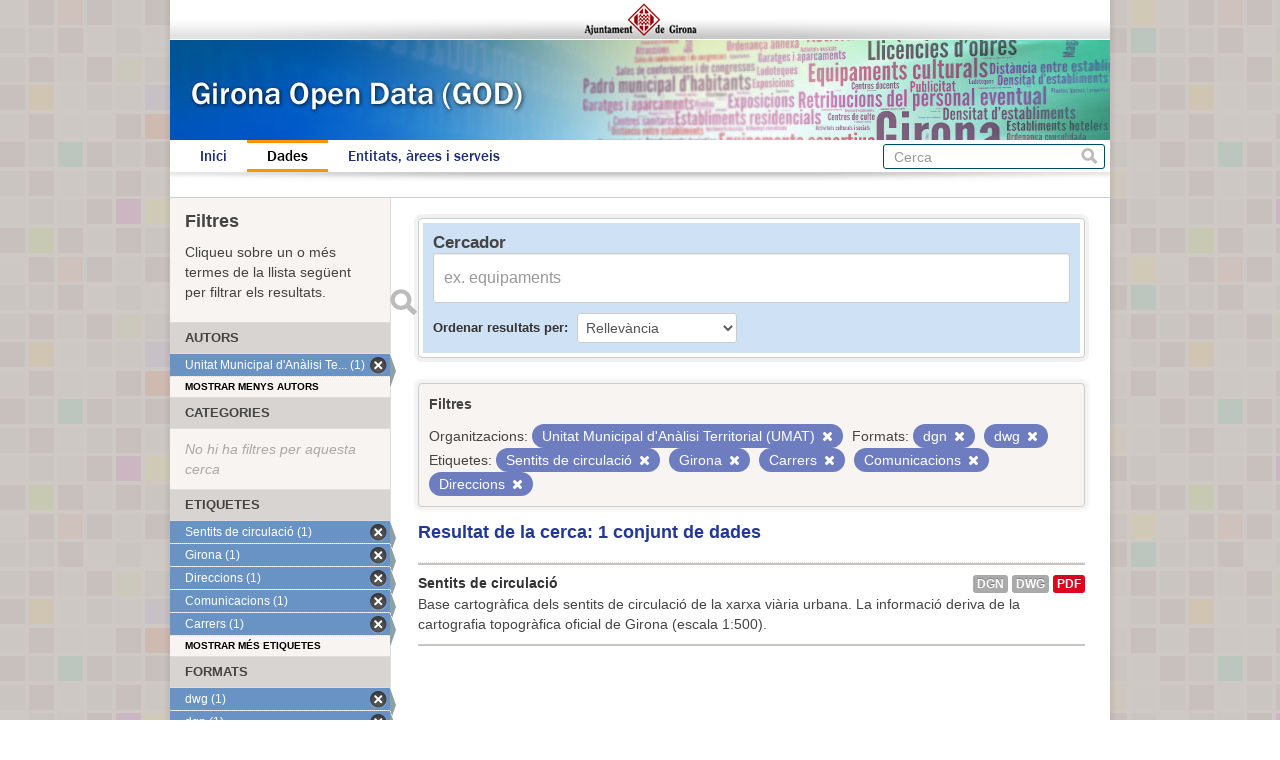

--- FILE ---
content_type: text/html; charset=utf-8
request_url: https://www.girona.cat/opendata/dataset?tags=Sentits+de+circulaci%C3%B3&_res_format_limit=0&tags=Girona&_organization_limit=0&tags=Carrers&tags=Comunicacions&res_format=dgn&organization=unitat-municipal-d-analisi-territorial-umat&_groups_limit=0&res_format=dwg&tags=Direccions
body_size: 3423
content:
<!DOCTYPE html>
<!--[if IE 7]> <html lang="ca" class="ie ie7"> <![endif]-->
<!--[if IE 8]> <html lang="ca" class="ie ie8"> <![endif]-->
<!--[if IE 9]> <html lang="ca" class="ie9"> <![endif]-->
<!--[if gt IE 8]><!--> <html lang="ca"> <!--<![endif]-->
  <head>
    <!--[if lte ie 8]><script type="text/javascript" src="/opendata/fanstatic/vendor/:version:2013-07-11T14:33:39.91/html5.min.js"></script><![endif]-->
<link rel="stylesheet" type="text/css" href="/opendata/fanstatic/vendor/:version:2013-07-11T14:33:39.91/select2/select2.min.css" />
<link rel="stylesheet" type="text/css" href="/opendata/fanstatic/css/:version:2013-07-11T14:33:39.91/main.min.css" />
<!--[if ie 7]><link rel="stylesheet" type="text/css" href="/opendata/fanstatic/vendor/:version:2013-07-11T14:33:39.91/font-awesome/css/font-awesome-ie7.css" /><![endif]-->

    <meta charset="utf-8" />
      <meta name="generator" content="ckan 2.0.1" />
    <title>Cerca un conjunt de dades - Girona Open Data</title>

    
    <link rel="shortcut icon" href="/favicon.ico" />
    
      
      <link rel="stylesheet" href="/opendata/css/ajgirona.css" />
    

    
      
      
    
    
    <script async src="https://www.googletagmanager.com/gtag/js?id=G-DVY0DVRY5L"></script>
    <script>
      window.dataLayer = window.dataLayer || [];
      function gtag(){dataLayer.push(arguments);}
      gtag('js', new Date());

      gtag('config', 'G-DVY0DVRY5L');
    </script>
  </head>

  
  <body data-site-root="https://www.girona.cat/opendata/opendata/" data-locale-root="https://www.girona.cat/opendata/opendata/" data-api-root="http://terra.girona.cat/opendata/">
    <div class="main_container">
    
    


<header class="barra_ajuntament">
</header>

<header class="barra_dades_obertes">
</header>


<header class="masthead">
  
  
  <div class="container">
    
    <hgroup class="header-image">

      
      

    </hgroup>

    <div class="content">

      
        <nav class="section navigation">
          <ul class="nav nav-pills">
            
            <li><a href="/opendata/">Inici</a></li><li class="active"><a href="/opendata/dataset">Dades</a></li><li><a href="/opendata/organization">Entitats, àrees i serveis</a></li>
            
          </ul>
        </nav>
      

      
        <form class="section site-search simple-input" action="/opendata/dataset" method="get">
          <div class="field">
            <label for="field-sitewide-search">Cerca conjunts de dades</label>
            <input id="field-sitewide-search" type="text" name="q" placeholder="Cerca" />
            <button class="btn-search" type="submit">Cerca</button>
          </div>
        </form>
      

    </div>
  </div>
</header>

  
    <div role="main">
      <div id="content" class="container">
        
          
            
            <div class="flash-messages">
              
            </div>
          

          
            <div class="toolbar">
              
                
              
              
                
                  <ol class="breadcrumb">
                    
<!-- Snippet snippets/home_breadcrumb_item.html start -->

<b>Us trobeu a:</b> <li><a href="/opendata/"><span> GOD</span></a></li>
<!-- Snippet snippets/home_breadcrumb_item.html end -->

                    
  <li class="active"><a href="/opendata/dataset">Conjunts de dades</a></li>

                  </ol>
                
              
            </div>
          

          <div class="wrapper">

            
              <div class="btn-group actions">
                
              </div>
            

            
            
            

            
              <div class="primary">
                
                
  <section class="module">
    <div class="module-content">

  <div id="dataset_search">
     <div class="module module-shallow module-narrow module-dark info box">
      <form class="dataset-search clearfix" method="get" data-module="select-switch">
        <h3 class="heading">Cercador</h3>
        <span class="control-group search-giant">
          <input type="text" class="search" name="q" value="" autocomplete="off" placeholder="ex. equipaments" />
          <button type="submit" value="search">Enviar</button>
        </span>

        
<!-- Snippet snippets/sort_by.html start -->

<span class="form-select control-group control-order-by">
  <label for="field-order-by">Ordenar resultats per</label>
  <select id="field-order-by" name="sort">
    <option value="score desc, metadata_modified desc" selected="selected">Rellevància</option>
    <option value="title_string asc">Nom Ascendent</option>
    <option value="title_string desc">Nom Descendent</option>
    <option value="metadata_modified desc">Última modificació</option>
    
  </select>
  <button class="btn js-hide" type="submit">Vés</button>
</span>
<!-- Snippet snippets/sort_by.html end -->


        <span>
            
  
  

  
    
      
  <input type="hidden" name="tags" value="Sentits de circulació" />

    
  
    
      
  <input type="hidden" name="tags" value="Girona" />

    
  
    
      
  <input type="hidden" name="tags" value="Carrers" />

    
  
    
      
  <input type="hidden" name="tags" value="Comunicacions" />

    
  
    
      
  <input type="hidden" name="res_format" value="dgn" />

    
  
    
      
  <input type="hidden" name="organization" value="unitat-municipal-d-analisi-territorial-umat" />

    
  
    
      
  <input type="hidden" name="res_format" value="dwg" />

    
  
    
      
  <input type="hidden" name="tags" value="Direccions" />

    
  

          </span>

        <div id="dataset-search-ext"></div>
      </form>
     </div>
  </div>

      <div class="results">
        
        <div class="filter-list">
        <p>Filtres</p>
          
            
            <span class="facet">Organitzacions:</span>
            
              <span class="filtered pill">Unitat Municipal d&#39;Anàlisi Territorial (UMAT)
                <a href="/opendata/dataset?tags=Sentits+de+circulaci%C3%B3&amp;_res_format_limit=0&amp;tags=Girona&amp;_organization_limit=0&amp;tags=Carrers&amp;tags=Comunicacions&amp;res_format=dgn&amp;_groups_limit=0&amp;res_format=dwg&amp;tags=Direccions" class="remove" title="Esborra"><i class="icon-remove"></i></a>
              </span>
            
          
            
            <span class="facet">Formats:</span>
            
              <span class="filtered pill">dgn
                <a href="/opendata/dataset?tags=Sentits+de+circulaci%C3%B3&amp;_res_format_limit=0&amp;tags=Girona&amp;_organization_limit=0&amp;tags=Carrers&amp;tags=Comunicacions&amp;organization=unitat-municipal-d-analisi-territorial-umat&amp;_groups_limit=0&amp;res_format=dwg&amp;tags=Direccions" class="remove" title="Esborra"><i class="icon-remove"></i></a>
              </span>
            
              <span class="filtered pill">dwg
                <a href="/opendata/dataset?tags=Sentits+de+circulaci%C3%B3&amp;_res_format_limit=0&amp;tags=Girona&amp;_organization_limit=0&amp;tags=Carrers&amp;tags=Comunicacions&amp;res_format=dgn&amp;organization=unitat-municipal-d-analisi-territorial-umat&amp;_groups_limit=0&amp;tags=Direccions" class="remove" title="Esborra"><i class="icon-remove"></i></a>
              </span>
            
          
            
            <span class="facet">Etiquetes:</span>
            
              <span class="filtered pill">Sentits de circulació
                <a href="/opendata/dataset?_res_format_limit=0&amp;tags=Girona&amp;_organization_limit=0&amp;tags=Carrers&amp;tags=Comunicacions&amp;res_format=dgn&amp;organization=unitat-municipal-d-analisi-territorial-umat&amp;_groups_limit=0&amp;res_format=dwg&amp;tags=Direccions" class="remove" title="Esborra"><i class="icon-remove"></i></a>
              </span>
            
              <span class="filtered pill">Girona
                <a href="/opendata/dataset?tags=Sentits+de+circulaci%C3%B3&amp;_res_format_limit=0&amp;_organization_limit=0&amp;tags=Carrers&amp;tags=Comunicacions&amp;res_format=dgn&amp;organization=unitat-municipal-d-analisi-territorial-umat&amp;_groups_limit=0&amp;res_format=dwg&amp;tags=Direccions" class="remove" title="Esborra"><i class="icon-remove"></i></a>
              </span>
            
              <span class="filtered pill">Carrers
                <a href="/opendata/dataset?tags=Sentits+de+circulaci%C3%B3&amp;_res_format_limit=0&amp;tags=Girona&amp;_organization_limit=0&amp;tags=Comunicacions&amp;res_format=dgn&amp;organization=unitat-municipal-d-analisi-territorial-umat&amp;_groups_limit=0&amp;res_format=dwg&amp;tags=Direccions" class="remove" title="Esborra"><i class="icon-remove"></i></a>
              </span>
            
              <span class="filtered pill">Comunicacions
                <a href="/opendata/dataset?tags=Sentits+de+circulaci%C3%B3&amp;_res_format_limit=0&amp;tags=Girona&amp;_organization_limit=0&amp;tags=Carrers&amp;res_format=dgn&amp;organization=unitat-municipal-d-analisi-territorial-umat&amp;_groups_limit=0&amp;res_format=dwg&amp;tags=Direccions" class="remove" title="Esborra"><i class="icon-remove"></i></a>
              </span>
            
              <span class="filtered pill">Direccions
                <a href="/opendata/dataset?tags=Sentits+de+circulaci%C3%B3&amp;_res_format_limit=0&amp;tags=Girona&amp;_organization_limit=0&amp;tags=Carrers&amp;tags=Comunicacions&amp;res_format=dgn&amp;organization=unitat-municipal-d-analisi-territorial-umat&amp;_groups_limit=0&amp;res_format=dwg" class="remove" title="Esborra"><i class="icon-remove"></i></a>
              </span>
            
          
        </div>
        
        <p class="resultats_titol">
<!-- Snippet snippets/search_result_text.html start -->


  
  
  
  

Resultat de la cerca: 1 conjunt de dades
<!-- Snippet snippets/search_result_text.html end -->
</p>
        
      </div>

      
      
<!-- Snippet snippets/package_list.html start -->


  <ul class="dataset-list unstyled">
    
      
<!-- Snippet snippets/package_item.html start -->






<li class="dataset-item" onclick="window.location.href = '/opendata/dataset/sentits-de-circulacio'">
  
    <div class="dataset-content">
      <h3 class="dataset-heading">
        
        <a href="/opendata/dataset/sentits-de-circulacio">Sentits de circulació </a>
        
        
<!-- Snippet snippets/popular.html start -->


<!-- Snippet snippets/popular.html end -->

      </h3>
      
      
        <div>Base cartogràfica dels sentits de circulació de la xarxa viària urbana.
La informació deriva de la cartografia topogràfica oficial de Girona (escala 1:500).
</div>
      
    </div>
    
      <ul class="dataset-resources unstyled">
        
          <li>
            <a href="/opendata/dataset/sentits-de-circulacio" class="label" data-format="dgn">dgn</a>
          </li>
        
          <li>
            <a href="/opendata/dataset/sentits-de-circulacio" class="label" data-format="dwg">dwg</a>
          </li>
        
          <li>
            <a href="/opendata/dataset/sentits-de-circulacio" class="label" data-format="pdf">PDF</a>
          </li>
        
      </ul>
    
  
</li>
<!-- Snippet snippets/package_item.html end -->

    
  </ul>

<!-- Snippet snippets/package_list.html end -->

    </div>

    
  </section>


              </div>
            

            
              <aside class="secondary">
                
                
<div class="filtres_header"><h2>Filtres</h2><p>Cliqueu sobre un o més termes de la llista següent per filtrar els resultats.</p></div>
  
      
<!-- Snippet snippets/facet_list.html start -->



  <section class="module module-narrow module-shallow">
    <h2 class="module-heading">
      
      Autors
      
    </h2>
    
      <nav>
        <ul class="unstyled nav nav-simple nav-facet">
          
            
            
            
              <li class="nav-item active">
                <a href="/opendata/dataset?tags=Sentits+de+circulaci%C3%B3&amp;_res_format_limit=0&amp;tags=Girona&amp;_organization_limit=0&amp;tags=Carrers&amp;tags=Comunicacions&amp;res_format=dgn&amp;_groups_limit=0&amp;res_format=dwg&amp;tags=Direccions">
                  <span>Unitat Municipal d&#39;Anàlisi Te... (1)</span>
                </a>
              </li>
          
        </ul>
      </nav>
      <p class="module-footer">
        
          <a href="/opendata/dataset?tags=Sentits+de+circulaci%C3%B3&amp;_res_format_limit=0&amp;tags=Girona&amp;tags=Carrers&amp;tags=Comunicacions&amp;res_format=dgn&amp;organization=unitat-municipal-d-analisi-territorial-umat&amp;_groups_limit=0&amp;res_format=dwg&amp;tags=Direccions" class="read-more">

Mostrar menys autors

          </a>
        
      </p>
    
  </section>


<!-- Snippet snippets/facet_list.html end -->

  
      
<!-- Snippet snippets/facet_list.html start -->



  <section class="module module-narrow module-shallow">
    <h2 class="module-heading">
      
      Categories
      
    </h2>
    
      <p class="module-content empty">No hi ha filtres per aquesta cerca</p>
    
  </section>


<!-- Snippet snippets/facet_list.html end -->

  
      
<!-- Snippet snippets/facet_list.html start -->



  <section class="module module-narrow module-shallow">
    <h2 class="module-heading">
      
      Etiquetes
      
    </h2>
    
      <nav>
        <ul class="unstyled nav nav-simple nav-facet">
          
            
            
            
              <li class="nav-item active">
                <a href="/opendata/dataset?_res_format_limit=0&amp;tags=Girona&amp;_organization_limit=0&amp;tags=Carrers&amp;tags=Comunicacions&amp;res_format=dgn&amp;organization=unitat-municipal-d-analisi-territorial-umat&amp;_groups_limit=0&amp;res_format=dwg&amp;tags=Direccions">
                  <span>Sentits de circulació (1)</span>
                </a>
              </li>
          
            
            
            
              <li class="nav-item active">
                <a href="/opendata/dataset?tags=Sentits+de+circulaci%C3%B3&amp;_res_format_limit=0&amp;_organization_limit=0&amp;tags=Carrers&amp;tags=Comunicacions&amp;res_format=dgn&amp;organization=unitat-municipal-d-analisi-territorial-umat&amp;_groups_limit=0&amp;res_format=dwg&amp;tags=Direccions">
                  <span>Girona (1)</span>
                </a>
              </li>
          
            
            
            
              <li class="nav-item active">
                <a href="/opendata/dataset?tags=Sentits+de+circulaci%C3%B3&amp;_res_format_limit=0&amp;tags=Girona&amp;_organization_limit=0&amp;tags=Carrers&amp;tags=Comunicacions&amp;res_format=dgn&amp;organization=unitat-municipal-d-analisi-territorial-umat&amp;_groups_limit=0&amp;res_format=dwg">
                  <span>Direccions (1)</span>
                </a>
              </li>
          
            
            
            
              <li class="nav-item active">
                <a href="/opendata/dataset?tags=Sentits+de+circulaci%C3%B3&amp;_res_format_limit=0&amp;tags=Girona&amp;_organization_limit=0&amp;tags=Carrers&amp;res_format=dgn&amp;organization=unitat-municipal-d-analisi-territorial-umat&amp;_groups_limit=0&amp;res_format=dwg&amp;tags=Direccions">
                  <span>Comunicacions (1)</span>
                </a>
              </li>
          
            
            
            
              <li class="nav-item active">
                <a href="/opendata/dataset?tags=Sentits+de+circulaci%C3%B3&amp;_res_format_limit=0&amp;tags=Girona&amp;_organization_limit=0&amp;tags=Comunicacions&amp;res_format=dgn&amp;organization=unitat-municipal-d-analisi-territorial-umat&amp;_groups_limit=0&amp;res_format=dwg&amp;tags=Direccions">
                  <span>Carrers (1)</span>
                </a>
              </li>
          
        </ul>
      </nav>
      <p class="module-footer">
        
          <a href="/opendata/dataset?tags=Sentits+de+circulaci%C3%B3&amp;_res_format_limit=0&amp;tags=Girona&amp;_organization_limit=0&amp;tags=Carrers&amp;tags=Comunicacions&amp;res_format=dgn&amp;organization=unitat-municipal-d-analisi-territorial-umat&amp;_groups_limit=0&amp;res_format=dwg&amp;tags=Direccions&amp;_tags_limit=0" class="read-more">

Mostrar més etiquetes

          </a>
        
      </p>
    
  </section>


<!-- Snippet snippets/facet_list.html end -->

  
      
<!-- Snippet snippets/facet_list.html start -->



  <section class="module module-narrow module-shallow">
    <h2 class="module-heading">
      
      Formats
      
    </h2>
    
      <nav>
        <ul class="unstyled nav nav-simple nav-facet">
          
            
            
            
              <li class="nav-item active">
                <a href="/opendata/dataset?tags=Sentits+de+circulaci%C3%B3&amp;_res_format_limit=0&amp;tags=Girona&amp;_organization_limit=0&amp;tags=Carrers&amp;tags=Comunicacions&amp;res_format=dgn&amp;organization=unitat-municipal-d-analisi-territorial-umat&amp;_groups_limit=0&amp;tags=Direccions">
                  <span>dwg (1)</span>
                </a>
              </li>
          
            
            
            
              <li class="nav-item active">
                <a href="/opendata/dataset?tags=Sentits+de+circulaci%C3%B3&amp;_res_format_limit=0&amp;tags=Girona&amp;_organization_limit=0&amp;tags=Carrers&amp;tags=Comunicacions&amp;organization=unitat-municipal-d-analisi-territorial-umat&amp;_groups_limit=0&amp;res_format=dwg&amp;tags=Direccions">
                  <span>dgn (1)</span>
                </a>
              </li>
          
            
            
            
              <li class="nav-item">
                <a href="/opendata/dataset?tags=Sentits+de+circulaci%C3%B3&amp;res_format=dwg&amp;tags=Girona&amp;_organization_limit=0&amp;res_format=PDF&amp;tags=Carrers&amp;tags=Comunicacions&amp;res_format=dgn&amp;organization=unitat-municipal-d-analisi-territorial-umat&amp;_groups_limit=0&amp;_res_format_limit=0&amp;tags=Direccions">
                  <span>PDF (1)</span>
                </a>
              </li>
          
        </ul>
      </nav>
      <p class="module-footer">
        
          <a href="/opendata/dataset?tags=Sentits+de+circulaci%C3%B3&amp;tags=Girona&amp;_organization_limit=0&amp;tags=Carrers&amp;tags=Comunicacions&amp;res_format=dgn&amp;organization=unitat-municipal-d-analisi-territorial-umat&amp;_groups_limit=0&amp;res_format=dwg&amp;tags=Direccions" class="read-more">

Mostrar menys formats

          </a>
        
      </p>
    
  </section>


<!-- Snippet snippets/facet_list.html end -->

  
      
<!-- Snippet snippets/facet_list.html start -->





<!-- Snippet snippets/facet_list.html end -->

  

              </aside>
            
          </div>
        
      </div>
    </div>
  
    <div class="peu_pagina">&copy; 2013 Ajuntament de Girona <span>|</span> Pl. del Vi, 1. 17004 GIRONA</div>
  
    
    
    
  
    

      
    </div>
  <script>document.getElementsByTagName('html')[0].className += ' js';</script>
<script type="text/javascript" src="/opendata/fanstatic/vendor/:version:2013-07-11T14:33:39.91/jquery.min.js"></script>
<script type="text/javascript" src="/opendata/fanstatic/vendor/:version:2013-07-11T14:33:39.91/:bundle:bootstrap/js/bootstrap.min.js;jed.min.js;select2/select2.min.js"></script>
<script type="text/javascript" src="/opendata/fanstatic/base/:version:2013-07-11T14:33:39.91/:bundle:plugins/jquery.inherit.min.js;plugins/jquery.proxy-all.min.js;plugins/jquery.url-helpers.min.js;plugins/jquery.date-helpers.min.js;plugins/jquery.slug.min.js;plugins/jquery.slug-preview.min.js;plugins/jquery.truncator.min.js;plugins/jquery.form-warning.min.js;sandbox.min.js;module.min.js;pubsub.min.js;client.min.js;notify.min.js;i18n.min.js;main.min.js;modules/select-switch.min.js;modules/slug-preview.min.js;modules/basic-form.min.js;modules/confirm-action.min.js;modules/api-info.min.js;modules/autocomplete.min.js;modules/custom-fields.min.js;modules/related-item.min.js;modules/data-viewer.min.js;modules/resource-form.min.js;modules/resource-upload-field.min.js;modules/follow.min.js;modules/activity-stream.min.js;modules/dashboard.min.js;modules/table-toggle-more.min.js"></script></body>
</html>